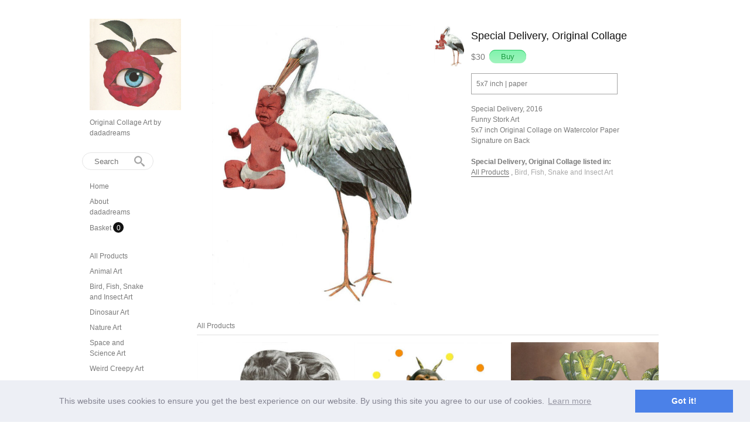

--- FILE ---
content_type: text/html; charset=utf-8
request_url: https://www.dadadreams.com/collections/all/products/one-of-a-kind-art-original-collage-artwork-funny-bird-stork-art-work
body_size: 13967
content:
<!DOCTYPE html PUBLIC "-//W3C//DTD XHTML 1.0 Transitional//EN"
  "http://www.w3.org/TR/xhtml1/DTD/xhtml1-transitional.dtd">
<html>
  <head>
    <title>Special Delivery, Original Collage - dadadreams</title>
    <meta http-equiv="Content-type" content="text/html; charset=utf-8" />
    <meta name="keywords" content="Special,Delivery,,Original,Collage,original collage, original art collage, funny stork art, funny art, funny collage art" />
    <meta name="description" content="Special Delivery, 2016Funny Stork Art5x7 inch Original Collage on Watercolor PaperSignature on Back" />
    <meta name="viewport" content="width = 1044" />
    <link href="//fonts.googleapis.com/css?family=PT+Sans+Narrow&v2" rel="stylesheet" type="text/css" media="all" />
    <script src="//ajax.googleapis.com/ajax/libs/jquery/1.7.1/jquery.min.js" type="text/javascript"></script>
    <script src="//ajax.microsoft.com/ajax/jquery.cycle/2.94/jquery.cycle.all.min.js" type="text/javascript"></script>
    <script src="//code.jquery.com/ui/1.10.0/jquery-ui.js" type="text/javascript"></script>
    <link rel="alternate" type="application/atom+xml" title="dadadreams Blog RSS Feed" href="/blog.atom">
<meta property="og:title" content="Special Delivery, Original Collage" />
<meta property="og:description" content="Special Delivery, 2016Funny Stork Art5x7 inch Original Collage on Watercolor PaperSignature on Back" />
<meta property="og:type" content="product" />
<meta property="og:url" content="http://www.dadadreams.com/collections/all/products/one-of-a-kind-art-original-collage-artwork-funny-bird-stork-art-work" />
<meta property="og:image" content="http://cdn.supadupa.me/shop/2120/images/3455543/special_delivery_original_collage_grande.jpg" />
<meta property="og:site_name" content="dadadreams" />
<meta property="product:price:amount" content="30.00" />
<meta property="product:price:currency" content="USD" />
<meta property="og:availability" content="instock" />
<meta property="og:see_also" content="http://www.dadadreams.com/collections/bird-art/products/jewel-art-gem-artwork-original-collage-art-gemstone-art-work" />
<meta property="og:see_also" content="http://www.dadadreams.com/collections/bird-art/products/original-collage-artwork-fish-art-work-funny-fish-face" />
<meta property="og:see_also" content="http://www.dadadreams.com/collections/bird-art/products/collage-art-original-artwork-surreal-postcard-weird-stuff-fish-art" />
<meta property="og:see_also" content="http://www.dadadreams.com/collections/bird-art/products/shark-art-original-collage-shark-artwork-bathroom-art-work" />
<meta property="og:see_also" content="http://www.dadadreams.com/collections/bird-art/products/great-white-original-collage" />
<meta property="og:see_also" content="http://www.dadadreams.com/collections/bird-art/products/woodpecker-original-collage" />
<link href="/assets/shop-828a6c452e99a2dbc4ce9843a9dcf8d05c030340afcdecf86c1aa352f0cdd41d.css" media="screen" rel="stylesheet" type="text/css" />
<script src="/assets/shop-7105150d3ee515d8fe621f204bf241df9fac18ef94bfdb0164d7231adce4854a.js" type="text/javascript"></script>
<style data-theme-fonts="theme.css"></style>
<style data-theme-template="theme.css">




/* in-logo-design-mode */
body.in-logo-design-mode {}
  body.in-banner-design-mode .no-banner:after {
    content: 'Banner width: 788px Max. banner height: Any';
  }
  body.in-logo-design-mode .no-logo:after {
    content: 'Logo width: 156px max. Logo height: Any';
  }
  #banner_container, .banner-slide-show { width: 788px; }
    .banner-slide img, .solo-banner img { max-width: 788px; }


/* core-structure */
  body {
    background: #FFFFFF;
    font-family: Helvetica, Arial,sans-serif;
    font-size: 12px;
    line-height: 1.5em;
    margin: 0 22px;
    text-align: center;
  }

  div.container {
    background: #FFFFFF;
    margin: 0 auto;
    padding-top: 24px;
    width: 1000px;
    padding: 12px 10px 32px;
    text-align: right;
    position: relative;
  }

    #header h1, #footer .shop-name {
      font-size: 44px;
      font-family: "PT Sans Narrow",Helvetica,Arial,sans-serif;
      line-height: 0.9em;
    }

  #header {
    min-height: 60px;
    position: relative;
    width: 169px;
    z-index: 1000;
  }
    #header h1 { }
      #header h1 a {
        color: #111111;
      }
      #header h1 img#logo {
        display: block;
        margin: 0 auto;
        text-align: center;
        max-width: 156px;
      }

    #header .shop-details {
      display: block;
      margin-left: 13px;
    }
    #header .nav {
      position: relative;
    }
      #header .nav li {
        margin: 0 4px;
      }

      #header .nav ul { margin-bottom: 8px; }
        #header .nav li.cart-link:hover #cart_bubble,
        #header .nav li.active #cart_bubble {
          background-color: #CCCCCC;
                     color: #111111;
        }
      #header .nav #cart_bubble {
        display: inline-block;
        background-color: #111111;
        -moz-border-radius: 11px;
        border-radius: 11px;
        -webkit-border-radius:11px;
        color: #FFF;
        height: 18px;
        left: 0px;
        line-height: 20px;
        min-width: 18px;
        top: -2px;
      }
        #header .nav #cart_bubble { #display: inline; } /* IE7 */

  #footer {
    margin: 40px 10px 50px 32px;
    padding: 20px 0;
    position: absolute;
    right: 18px;
    text-align: right;
    width: 768px;
  }
    #footer li a, #footer span a { color: #555555; }
    #footer .shop-details {margin-bottom: 24px;}
    #footer .shop-name {
      margin: 14px auto 0px;
    }
    #footer .shop-policies {}
      #footer .nav li, #footer .shop-policies span { padding: 4px 6px; }
    #footer div.nav ul {
      #text-align: center;  /* IE7 */
      #display: inline;     /* IE7 */
    }

  #sidebar {
    /*font-size: 12px;*/
    /*height: 100%;*/
    margin-top: 20px;
    min-height: 500px;
    text-align: left;
  }
    #sidebar .shop-blurb { margin-left: 10px; }

    #sidebar.make-static{
      position: fixed;
    }
    #sidebar a { text-decoration: none; border-bottom: 0 none; }
    #sidebar div.nav {
      padding-top: 20px;
      margin-right: 40px;
    }

    #sidebar div.subnav, #sidebar div.shop-blurb {
      padding-bottom: 12px;
      padding-top: 16px;
      width: 160px;
    }
        #sidebar div.nav li, #sidebar div.subnav li {
          -webkit-border-radius: 1.25em;
           -khtml-border-radius: 1.25em;
             -moz-border-radius: 1.25em;
              -ms-border-radius: 1.25em;
               -o-border-radius: 1.25em;
                  border-radius: 1.25em;
          float: none;
          line-height: 1.5em;
          margin: 0;
          padding: 3px 4px;
        }
          #sidebar div.nav li, #sidebar div.subnav li {
            margin-bottom: 2px;
            padding-left: 13px;
          }
            #sidebar div.nav li:hover,
            #sidebar div.nav li.active,
            #sidebar div.subnav li:hover,
            #sidebar div.subnav li.active {
              background-color: #F1F1F1;/*#F8F8F8*/
            }
          #sidebar div.nav li.first { margin-top: -4px; }

      #sidebar li.cart-link:hover #cart_bubble{ background-color: #555555;}

    #sidebar .border-bottom {
      border-color: #111111;
    }

    #sidebar .shop-blurb {}
      #sidebar .shop-blurb .blurb { margin: auto 2px; }

  div.section {
    display: inline-block;
    margin-top: 16px;
    margin-right: 16px;
    min-height: 498px;
    padding-top: 6px;
    right: 0;
    width: 788px;
  }
    div.section h1 {
      color: #111111;
      line-height: 1em;
    }
    div.section .page-title {
      border-bottom: 1px solid #ECECEC;
      padding: 6px 6px 6px 0px;
      margin-bottom: 12px;
    }

  .shop-name, .shop-tag-line { margin-bottom: 4px}
  .shop-policies { margin-bottom: 20px; }
  .shop-tag-line {
    font-size: 12px;
    line-height: 1.5em;
    margin-top: 12px;
  }
/* @end::core-structure */

body.cart {}
  body.cart .section input[type="text"] { margin: 0; }
    body.cart input[type="text"]:hover { border-color: #7A7A7A; }
  body.cart input[type="submit"] { font-family: inherit;}
  body.cart input[type="submit"].checkout-btn {
    font-size: 12px;
    font-weight: 400;
    padding: 8px 22px;
  }
  body.cart input[type="submit"].update-btn { font-size: 11px; }

  body.cart tr.flatten {
    height: auto;
  }

  body.cart .carted-items table tr > td {
    padding: 8px;
    vertical-align: middle;
  }
    body.cart .carted-items tbody td.item-subtotal {
      min-width: 44px;
      padding-right: 12px;
    }
    body.cart .carted-items tbody td.item-name {
      width: 432px;
    }
      body.cart .carted-items tbody td.item-name .product-name {
        font-weight: bold;
      }
      body.cart .carted-items tbody td.item-name .product-variantion,
      body.cart .carted-items tbody td.item-name .blurb {
        padding-top: 4px;
      }
    body.cart .carted-items tbody td.item-thumb {
      width: 164px;
    }

  table.proceed-to-checkout {
    border-bottom: 1px solid #CCCCCC;
    border-top:    1px solid #CCCCCC;
    background-color: #F8F8F8;
  }
  body.cart tfoot tr.subtotal td {
    font-size: 14px;
    padding: 20px 10px;
  }
    body.cart tfoot tr.subtotal td.price {
      padding-right: 20px;
    }
  body.cart tfoot tr > td {
    padding: 10px;
  }

.collection-details {
  border-bottom: 1px solid #ECECEC;
  margin-bottom: 12px;
  padding: 6px 0;
}
  body.collection .collection-details .blurb {
    width: 620px;
  }

body.contact div.section, body.cart div.section, body.page div.section {}
  body.contact div.section div.blurb {  padding: 18px 0 8px 0; }
  body.contact div.section form {
    width: 524px;
  }
    body.contact div.section form div { margin-bottom: 6px; margin-right: 40px; text-align: left; }
body.contact .section input[type=text], body.contact textarea { font-family: Helvetica,Arial,sans-serif; padding: 7px; text-align: left; width: 290px;}
body.contact label {
  font-size: inherit;
  font-weight: normal;
  margin-bottom: 6px;
}
  body.contact label[for=message] { vertical-align: top; }
body.contact textarea { height: 150px; margin-right: 0px; text-align: left;}
  body.contact input[type=submit] { font-family: inherit; }

body.home {}
  body.home div.section { }

body.page #page_content, #page_content {
  line-height: 1.5em;
  width: 620px;
}


body.product {}
  body.product #other_products_set, body.product #other_products_set_with_lightbox, body.product #product_details {display: block; width: 100%; clear:both;}
    body.product #other_products_set { margin-top: 30px;}
    body.product #other_products_set_with_lightbox { margin-top: 40px; }
      body.product #other_products_set h2, body.product #other_products_set_with_lightbox h2 {border-bottom: 1px solid #E0E0E0; margin-bottom: 12px; padding-bottom: 8px;}
        body.product #other_products_set h2 span,
        body.product #other_products_set_with_lightbox h2 span {
          font-size: 12px;
        }

    body.product #product_details .details {
      width: 320px;
    }
      body.product #product_details .details h1 {
        font-size: 18px;
        line-height: 1em;
        margin-top: 18px;
      }

    body.product #product_details #product_images {
      margin-right: 0px;
      padding: 8px 0px 0px;
      position: relative;
      text-align:center;
      width: 392px;
      vertical-align: middle;
    }
      body.product #product_details #product_images img.landscape { max-width: 392px; }
      body.product #product_details #product_images img.portrait,
      body.product #product_details #product_images img.square {
        max-height: 478px;
        max-width:  392px;
      }

  body.product .product-thumbs {
    margin-left:  9px;
    margin-right: 9px;
    padding-top: 6px;
    width: 58px;
  }
  body.product .product-thumbs .image-row {
    margin: 0 auto;
    padding-top: 1px;
    width: 58px;
  }
    body.product .product-thumbs .image-row .thumb-cell {
      display:inline;
      text-align: center;
      width: 58px;
    }
  body.product .thumb-cell div.inner-lining {
    height: auto;
    margin-bottom: 4px;
  }
    body.product .product-thumbs img {
      border: 1px solid transparent;
      cursor: pointer;
      display: inline;
      max-height: 72px;
      max-width: 56px;
    }
      body.product .product-thumbs img:hover {
        border-color: #AAAAAA;
      }

      #slideshow .slideshow {
        display: block;
        clear: both;
        margin: auto 0 20px;
        width: 100%!important;
      }
        #slideshow .slideshow .slide-image {
          width: 384px;
        }
          #slideshow .slideshow .slide-image img {
            margin: 0 auto;
            /*position: relative;*/
          }
          img.primary-image:hover,
          #slideshow .slideshow .slide-image img:hover {
            cursor: pointer;
          }

  #product_details div.price-block {
    line-height: 28px; vertical-align: middle;
  }
  #product_details #product_price {
    font-size: 14px;
    margin-right: 4px;
    vertical-align: middle;
  }
    #product_details #product_price {
      #display: block;
      #padding-bottom: 12px;
    }
  #product_details #buy_button { vertical-align: middle; }
    #buy_button { font-family: inherit; }

  #product_details div.product-variants { margin-top: 12px; }
  #product_details div.product-description { padding-top: 16px; }

  #product_details #product_variations { max-width: 252px; }

  #product_details .selectArea-alternative,
  #product_details #product_variations {
    background-color: #FFFFFF;
    border: 1px solid #A5A5A5;
    margin-top: 14px;
    font-size: 12px;
  }
    #product_details #product_variations {
      padding-left: 4px;
    }
    #product_details .selectArea-alternative {
      overflow: hidden;
      padding: 8px 0 8px 8px;
      position: relative;
      width: 240px !important;
    }


/* @generic */
  a, a:visited { color: #7A7A7A;  text-decoration: none; }
  a:hover, a.active:hover { color: #555555; text-decoration: none; }
    a:hover { text-decoration: none; }
  a.active, .nav a:hover, .shop-policies a:hover, .subnav a:hover, body.product h3 a:hover {
    color: #555555;
    text-decoration: none;
    border-bottom: 1px solid #555555;
  }

  input[type="button"], input[type="submit"] {
    color: #189b40;
    cursor: pointer;
    background-color: #7ff4ac;
    background: -moz-linear-gradient(top, #7ff4ac, #a2f3bf);
    background:     -webkit-gradient(linear, left top, left bottom, from(#7ff4ac), to(#a2f3bf));
    filter: progid:DXImageTransform.Microsoft.Gradient(StartColorStr=#7ff4ac, EndColorStr=#a2f3bf, GradientType=0);

    border: 0px;
    -webkit-border-radius: 15px;
     -khtml-border-radius: 15px;
       -moz-border-radius: 15px;
        -ms-border-radius: 15px;
         -o-border-radius: 15px;
            border-radius: 15px;

    -webkit-box-shadow: inset 0px 1px 0px #29c361;
       -moz-box-shadow: inset 0px 1px 0px #29c361;
            box-shadow: inset 0px 1px 0px #29c361;

    padding: 4px 20px;
    vertical-align: middle;
  }
    input[type="button"]:hover,
    input[type="submit"]:hover {
      /*background-color: #FFFFFF;
          border-color: #111111;
                 color: #111111;
      */
      -webkit-box-shadow: inset 0px -1px 0px #29c361;
         -moz-box-shadow: inset 0px -1px 0px #29c361;
              box-shadow: inset 0px -1px 0px #29c361;
      background-color: #a2f3bf;
      background: -moz-linear-gradient(top, #a2f3bf, #7ff4ac);
      background:     -webkit-gradient(linear, left top, left bottom, from(#a2f3bf), to(#7ff4ac));
      filter: progid:DXImageTransform.Microsoft.Gradient(StartColorStr=#a2f3bf, EndColorStr=#7ff4ac, GradientType=0);
    }
    input[type="button"].disabled,
    input[type="submit"].disabled {
      cursor:not-allowed; opacity:.50; -moz-opacity:.50; filter:alpha(opacity=50);
    }
      input[type="button"].disabled:hover,
      input[type="submit"].disabled:hover { background-color: #111111; }

  input[type="text"], textarea { border:1px solid #A5A5A5; font-family: inherit; font-size:1.05em; margin-bottom:8px; padding: 2px;}
    input[type="text"]:focus, textarea:focus { border-color: #7A7A7A; background-color: #FFFFDD; }


  h1, h2, h3 {/*text-transform: uppercase;*/}
    h1, h2 { line-height: 1.1em;}
    h1.page-header, .page-header { margin-top: 36px; }

  hr { background-color: #111111; border: 0 none; height: 1px; margin: 8px auto; }
    hr.short { width: 210px; }
    hr.two-col { width: 428px; }

  li { display: list-item;font-weight: normal;line-height: normal;list-style-type: none; }
    .nav li, .subnav li { }
    .subnav span, #footer .shop-policies span { text-transform: capitalize; }
      .nav li, .subnav li { float: left; }
      .subnav span, #footer .shop-policies { display: block;}
  ul { clear: both; display: inline-block; text-align: center;}

  .border-bottom { border-bottom: 1px solid #ECECEC; }

  .retail-price-on-sale { text-decoration: line-through; }
  .user-sale-price-color, .sale-price { color: #ff0000; }

  body, .secondary-font-color, a.secondary-font-color, .price-bubble { color: #7A7A7A; }
  .third-font-color, a.third-font-color { color: #AAAAAA; }
/* @end::generic */


/* product image display */
/* ---====-----*/
  .product-grid {}
    .product-grid .column {
      float: left;
      margin-right: 16px;
      width: 252px;
    }
      .product-grid .column-2 {
        margin-right: 0;
      }
/* ---====-----*/


  /* default == group-of-three */
    div.image-row .gridded-cell a.product-image { display: inline-block; font-size: 0; text-decoration: none;}
    div.image-row .gridded-cell a.product-image {
        #display:block;
        /*width: 242px;*/
      }

    .product-image img.landscape, .product-image img.square,
    .product-image img.portrait {
      max-width: 252px;
    }
    .product-image img.portrait  {
      /*max-height: 242px;*/
    }

    div.gridded-row {clear: both; display: inline-block; margin-bottom: 13px; width: 100%; height: inherit;}
      div.gridded-row .gridded-cell {
        float: left;
        margin-right: 24px;
        position:relative;
        vertical-align: bottom;
        width: 244px;
      }

    div.image-row .gridded-cell {
      border-bottom: 1px solid transparent;
      #height: auto;
    }
      div.image-row .gridded-cell:hover {}

    div.detail-row .gridded-cell {  }
      div.image-row .gridded-cell div {}

    div.gridded-cell .price-bubble, div.gridded-cell .product-name {
      font-size: 13px;
      vertical-align: middle;
    }
      div.gridded-cell .price-bubble {
        min-width: 20px;
      }

    div.gridded-cell .product-details.hover a .product-name, div.gridded-cell .product-details a:hover .product-name {
      color: #111111;
    }
  /* @end::default == group-of-three */

/* IE7 vertical-align fixxie*/
    div.image-row .gridded-cell .align-to-bottom {
      #position: absolute;
      #left: 0%;
      #right: 0%;
      #bottom: 0;
    }


  /* common */
    div.gridded-row .col3,
    div.group-of-two div.gridded-row .col2 {margin-right: 0px;}

    div.gridded-cell {
      overflow: hidden;
      position: relative;
      margin-bottom: 16px;
    }
      .product-overlay {}
      a.product-overlay {
        background-color: #111111;
        bottom: -140px;
        color: #FFFFFF;
        display: inline;
        font-size: 16px;
        min-height: 50px;
        left: 0px;
        opacity: 0.85;
          filter:alpha(opacity=85);
        padding: 20px 10px;
        position: absolute;
        text-align: center;
        width: 232px;
      }
        a.product-overlay .price-bubb {
          line-height: 1.5em;
        }

div.group {
  margin: 6px 0;
}
  div.group.first {
    padding-top: 6px;
  }

div.product-grid { margin-top: 4px;}
/* @end::product image display */


#supadupa_strapline {
  padding-right: 6px;
}
  #supadupa_strapline * {
    text-transform: none;
  }

/* Lightbox */
  .make-invisible {
    background: none repeat scroll 0 0 transparent !important;
    border: 0 none !important;
          box-shadow: 0 0 0 transparent !important;
     -moz-box-shadow: 0 0 0 transparent !important;
  -webkit-box-shadow: 0 0 0 transparent !important;
  position: static !important;
  }
  #lightbox-background-image {
  	left: 162px;
  	position: absolute;
  	top: 16px;
  	z-index: -5000;
  }

  #lightbox-loading {
    background-color: #FEFEFE;
    border: 2px solid #BEBEBE;
    color: #AAAAAA;
    font-size: 36px;
    height: 100px;
    left: 50%;
    line-height: 100px;
    margin-left: -200px;
    margin-top: -100px;
    position: absolute;
    text-align: center;
    text-transform: uppercase;
    top: 50%;
    width: 400px;
    z-index: 9999;
  }

  #lightbox-images {
    background-color: #F5F5F5;
    left: 28px;
    margin-left: 0;
    position: absolute;
    text-align: left;
    top: 72px;
  }
    #lightbox-images img {
      cursor: pointer;
      max-height: 78px;
      max-width:  50px;
      left: 0;
    }

  #lightbox-back {
    background-color: #FFFFFF;
    border: 1px solid #DEDEDE;
    color: #111111;
    cursor: pointer;
    height: 48px;
    left: 28px;
    line-height: 48px;
    position: absolute;
    text-align: center;
    text-transform: uppercase;
    top: 16px;
    width: 106px;
  }
    #lightbox-back:hover {
      background-color: #eee;
      color: #292929;
    }

  #lightbox-images .thumb-cell {
    background-color: #FFFFFF;
    border: 1px solid #F8F8F8;
    display: inline-block;
    height: 80px;
    width: 52px;
    *+float: left;
  }
    #lightbox-images .thumb-cell:hover {
      border: 1px solid #CCCCCC;
    }
    .thumb-cell div.inner-lining {
      height: 80px;
      line-height: 80px;
      text-align: center;
      display:inline\0/;  /*IE8*/
      *+display:inline;   /*IE7*/
    }
    #lightbox-images .image-row {
      background-color: #FFFFFF;
    }

form.search {
  margin-bottom: 5px;
}
</style>
<link rel="canonical" href="https://www.dadadreams.com/products/one-of-a-kind-art-original-collage-artwork-funny-bird-stork-art-work" />
<script type="text/javascript">var _gaq = _gaq || [];
_gaq.push(['_setAccount', 'UA-20119815-3']);
_gaq.push(['_setAllowLinker', true]);
_gaq.push(['_trackPageview']);


      (function() {
        var ga = document.createElement('script'); ga.type = 'text/javascript'; ga.async = true;
        ga.src = ('https:' == document.location.protocol ? 'https://' : 'http://') + 'stats.g.doubleclick.net/dc.js';
        var s = document.getElementsByTagName('script')[0]; s.parentNode.insertBefore(ga, s);
      })();
</script>

        <script>
          window.addEventListener("load", function() {
            window.cookieconsent.initialise({
              'palette': {"popup":{"background":"#edeff5","text":"#838391"},"button":{"background":"#4b81e8"}},
              "position": "bottom",
              "content": {
                "deny": "Decline",
                'message': "This website uses cookies to ensure you get the best experience on our website. By using this site you agree to our use of cookies.",
                "dismiss": "Got it!",
                "link": "Learn more",
                "href": "/privacy-policy"
              }
            })
          });
        </script>
      
    <script type="text/javascript" charset="utf-8">
      function init_image_hover() {
        $(".gridded-cell").hover(
          function(){
            $(this).find('.product-overlay').stop().animate({ bottom: '0' }, 150);
          }, function () {
            $(this).find('.product-overlay').stop().animate({ bottom: '-140' }, 150);
          }
        );
      }
      //adjust footer display position
      function adjust_my_footer_position() {
        var konstant = 64;
        var footer_h = $("#footer").height();
        var ref_h    = $('#sidebar').height();
        var my_h     = $(".section").height();

        if (ref_h > my_h) {
          $("#footer").css({'margin-top': (ref_h-my_h) });
        } else {
          $("#footer").css({'margin-top': konstant});
        }
      }

      $(document).ready(function(){

        $('input.search').productAutocomplete({ max_width: 70 });

        // static sidebar
        var static_bar = function() {
          konstant    = 32;
          var sidebar = $('#sidebar');
          var win_h   = $(window).height();
          var win_w   = $(window).width();
          var side_h  = $('#sidebar').height() + konstant;

          if (side_h <= win_h && win_w > 1024) {
            if ($.support.position_fixed) {
              $('#sidebar').addClass('make-static');
              $('.ui-autocomplete').css('position', 'fixed');
            }
          } else {
            $('input.search').autocomplete('close')
            $('.ui-autocomplete').css('position', 'relative');
            $('#sidebar').removeClass('make-static');
          }
        }
        static_bar();
        $(window).resize(static_bar).delay(1000);

        //adjust footer display position
        adjust_my_footer_position();

        $('.product-image').visibility('hidden');
        // prioritised && optimised sequential image loading
        $('.product-image').each(function(){
          var grp = $(this);
          $(this).data('loaded', 0);

          if ($(this).data('loaded') == 0) {
            $(this).find('img').imagesLoaded(function() {
              $(this).fadeOut(0).visibility('visible').fadeIn(500).data('loaded', 1);
            });
          }
        });
      });
    </script>
  </head>

  <body class="product" data-logo-width="156px" data-banner-width="788px">
    <div class="container">
      <div id="sidebar" class="float-left clear block">
        <div id="header" class="text-align-left clear">
          <div class="shop-details">
            <h1 class="shop-name "><a href="/">
            
              <img src="//cdn.supadupa.me/shop/2120/assets/44086/dadadreams_original_collage_art_large.jpg?1700172841" id="logo" alt="dadadreams">
            
            </a></h1>
            <h2 class="shop-tag-line secondary-font-color">Original Collage Art by dadadreams</h2>
          </div><!-- end::#header-->

          <div class="nav">
            <form action="/search" method="get" class="search">
          <input type="text" name="term" class="search" placeholder="Search" />
          <span class="ico-search">&nbsp;</span>
         </form>
            <div class="nav nav-container "><ul class="vertical   ">

  
  

  

    

    
      
      <li class="  item">

        

        
        <a href="/" class=" "
           title="Home">
          Home
         </a>

        
      </li>
    
    

  

    

    
      
      <li class="  item">

        

        
        <a href="http://www.dadadreams.com/pages/about" class=" "
           title="About dadadreams">
          About dadadreams
         </a>

        
      </li>
    
    

  

    

    
      
      <li class=" cart-link item">

        

        
        <a href="/cart" class=" "
           title="Basket">
          Basket
         </a>

        
          <div id="cart_bubble" class="text-align-center count-0">0</div>
        
      </li>
    
    

  
  </ul></div>

          </div>
        </div>

        
        <div class="subnav block">
          <div class="nav nav-container "><ul class="vertical   ">

  
  

  

    

    
      
      <li class="  item">

        

        
        <a href="/collections/all" class=" "
           title="All Products">
          All Products
         </a>

        
      </li>
    
    

  

    

    
      
      <li class="  item">

        

        
        <a href="/collections/animal-art" class=" "
           title="Animal Art">
          Animal Art
         </a>

        
      </li>
    
    

  

    

    
      
      <li class="  item">

        

        
        <a href="/collections/bird-art" class=" "
           title="Bird, Fish, Snake and Insect Art">
          Bird, Fish, Snake and Insect Art
         </a>

        
      </li>
    
    

  

    

    
      
      <li class="  item">

        

        
        <a href="/collections/dinosaur-art" class=" "
           title="Dinosaur Art">
          Dinosaur Art
         </a>

        
      </li>
    
    

  

    

    
      
      <li class="  item">

        

        
        <a href="/collections/floral-art" class=" "
           title="Nature Art">
          Nature Art
         </a>

        
      </li>
    
    

  

    

    
      
      <li class="  item">

        

        
        <a href="/collections/science-and-space-art" class=" "
           title="Space and Science Art">
          Space and Science Art
         </a>

        
      </li>
    
    

  

    

    
      
      <li class="  item">

        

        
        <a href="/collections/horror-art" class=" "
           title="Weird Creepy Art">
          Weird Creepy Art
         </a>

        
      </li>
    
    

  

    

    
      
      <li class="  item">

        

        
        <a href="/collections/food-art" class=" "
           title="Food and Drink Art">
          Food and Drink Art
         </a>

        
      </li>
    
    

  

    

    
      
      <li class="  item">

        

        
        <a href="/collections/retro-fashion-art" class=" "
           title="Retro Style Art">
          Retro Style Art
         </a>

        
      </li>
    
    

  

    

    
      
      <li class="  item">

        

        
        <a href="/collections/sale-items" class=" "
           title="Sale Items">
          Sale Items
         </a>

        
      </li>
    
    

  
  </ul></div>

        </div>
        

        
          <div class="shop-blurb secondary-font-color">
            <p class="blurb"> My shop features all ORIGINAL hand-cut paper collage art.<br />
<br />
<br />
<br />
<br />
<br />
<br />
<br />
<br />
 </p>
          </div>
        
      </div>

      <div id="lightbox-images" style="display:none">
  <div class="row1 image-row">
<div class="col1 thumb-cell">
    <div class="inner-lining align-to-middle">
      <img src="//cdn.supadupa.me/shop/2120/images/3455543/special_delivery_original_collage_medium.jpg?1699742996" class="thumb-image anchor-to-middle" alt="Product images  of " data-original-url="//cdn.supadupa.me/shop/2120/images/3455543/special_delivery_original_collage_massive.jpg?1699742996" data-height="814" data-width="580" data-orientation="portrait" />
    </div>
  </div>
</div>

  <div class="clear" style="height:0px;line-height:0px;overflow:hidden"></div>
</div>

<div id="lightbox-back" class="user-font" style="display:none">Back</div>
<div id="lightbox-loading" class="user-font" style="display:none">Loading...</div>
<img id="lightbox-background-image" style="display:none;" class="" src="//cdn.supadupa.me/shop/2120/images/3455543/special_delivery_original_collage_massive.jpg?1699742996" alt="" />

<div class="section">
  <div id="product_details" class="text-align-left">
    <div class="details float-right">
      <h1 class="secondary-font-color">Special Delivery, Original Collage</h1>

      <div class="product-variants">
        <form action="/cart/add" method="POST">
          
          <div class="clear price-block">
            <div id="product_price" class="inline-block">
              
                &#36;30
              
            </div>

            <input id="buy_button" type="submit" name="buy_button" value="Buy"  />
          </div>

          
            
              <div class="selectArea-alternative clear">
                
                  5x7 inch  | 
                
                  paper 
                
              </div>
            
            <input type="hidden" name="product_variation_id" value="2055201" id="product_variation_id" />

          
        </form>
      </div>

      <div class="product-description clear secondary-font-color">
        Special Delivery, 2016<br />
Funny Stork Art<br />
5x7 inch Original Collage on Watercolor Paper<br />
Signature on Back

        
          <br/><br/>
          <b>Special Delivery, Original Collage listed in:</b>
          <p class="product-collections-list">
            <a href="/collections/all" rel="tag" class="active secondary-font-color" title="Special Delivery, Original Collage listed in All Products">All Products</a>
            , <a href="/collections/bird-art" rel="tag" class=" third-font-color" title="Special Delivery, Original Collage also listed in Bird, Fish, Snake and Insect Art">Bird, Fish, Snake and Insect Art</a>
          </p>
        

        <div id="supadupa_social_sharing"><div id="social_sharing" class="addthis_toolbox addthis_default_style horizontal_layout"><a class="addthis_counter addthis_pill_style"></a><a class="addthis_button_tweet" tw:count="none" tw:via="SupaDupaMeToo"></a><a class="addthis_button_google_plusone" g:plusone:annotation="none" g:plusone:size="medium"></a><a class="addthis_button_facebook_like" fb:like:layout="button_count"></a><a class="addthis_button_pinterest_pinit" pi:pinit:media="" pi:pinit:layout="horizontal"></a></div></div><script type="text/javascript">
          var addthis_disable_flash = true;
          var addthis_config = {"ui_use_image_picker":true};
          var addthis_share = { templates: { twitter: '{{title}}: {{url}} via: @SupaDupaMeToo' } };
          (function() {
            var at = document.createElement('script'); at.type = 'text/javascript';
            at.src = ('https:' == document.location.protocol ? 'https://' : 'http://') + 's7.addthis.com/js/300/addthis_widget.js#pubid=ra-4da40d730e04a026';
            var s = document.getElementsByTagName('script')[0]; s.parentNode.insertBefore(at, s);
          })();
        </script>
      </div>
    </div>

    
      <div class="product-thumbs float-right">
        <div class="row1 image-row">
<div class="col1 thumb-cell">
          <div class="inner-lining align-to-middle">
            <img src="//cdn.supadupa.me/shop/2120/images/3455543/special_delivery_original_collage_compact.jpg?1699742996" class="thumb-image anchor-to-middle" alt="product images  of " data-original-url="//cdn.supadupa.me/shop/2120/images/3455543/special_delivery_original_collage_massive.jpg?1699742996" data-height="814" data-width="580" data-orientation="portrait" />
          </div>
        </div>
</div>
      </div>
    

    <div id="product_images" class="float-right">
      
        <div class="primary-image"><img src="//cdn.supadupa.me/shop/2120/images/3455543/special_delivery_original_collage_grande.jpg?1699742996" class="portrait primary-image" alt="Special Delivery, Original Collage - product images" data-height="814" data-width="580" data-orientation="portrait" data-original-url="//cdn.supadupa.me/shop/2120/images/3455543/special_delivery_original_collage_massive.jpg?1699742996" /></div>
      
    </div>
  </div>

  <div class="clear"></div>


  <div id="other_products_set" class="product-grid">
    <div class="clear text-align-left"><h2><a href="/collections/all" rel="tag" class="page-header">All Products</a></h2></div>

    
      
    <div class="column column-0">
      
        
        
          


<div class="gridded-cell">
  <a href="/collections/all/products/original-collage-artwork-horror-art-weird-demon-child-devil-art-work" class="product-image block text-align-center">
    <img src="//cdn.supadupa.me/shop/2120/images/3454575/devil_baby_original_collage_large.jpg?1699232724" class="portrait" alt="Devil,Baby,,Original,Collage,original collage, original art collage, devil baby, horror art, horror collage, devil art, collage art" title="Devil Baby, Original Collage" />
  </a>

  <a href="/collections/all/products/original-collage-artwork-horror-art-weird-demon-child-devil-art-work" class="product-overlay">
    <div class="price-bubb">
      
        &#36;30
      
    </div>
    <div class="product-name">
      Devil Baby, Original Collage
    </div>
  </a>
</div>

        
      
        
        
      
        
        
      
        
        
          


<div class="gridded-cell">
  <a href="/collections/all/products/original-collage-surreal-art-work-weird-artwork-snake" class="product-image block text-align-center">
    <img src="//cdn.supadupa.me/shop/2120/images/3455173/green_snake_fashion_original_collage_large.jpg?1699568782" class="portrait" alt="Green,Snake,Fashion,,Original,Collage,original collage, original collage art, retro fashion, retro art, green snake, snake fashion, retro collage art" title="Green Snake Fashion, Original Collage" />
  </a>

  <a href="/collections/all/products/original-collage-surreal-art-work-weird-artwork-snake" class="product-overlay">
    <div class="price-bubb">
      
        &#36;30
      
    </div>
    <div class="product-name">
      Green Snake Fashion, Original Collage
    </div>
  </a>
</div>

        
      
        
        
      
        
        
      
        
        
          


<div class="gridded-cell">
  <a href="/collections/all/products/original-collage-art-funny-animal-artwork-dadadreams" class="product-image block text-align-center">
    <img src="//cdn.supadupa.me/shop/2120/images/3455754/pinup_original_collage_large.jpg?1699835436" class="portrait" alt="Pinup,,Original,Collage,original collage, collage art, original art collage, pinup art, funny aminal art" title="Pinup, Original Collage" />
  </a>

  <a href="/collections/all/products/original-collage-art-funny-animal-artwork-dadadreams" class="product-overlay">
    <div class="price-bubb">
      
        &#36;15
      
    </div>
    <div class="product-name">
      Pinup, Original Collage
    </div>
  </a>
</div>

        
      
        
        
      
        
        
      
        
        
          


<div class="gridded-cell">
  <a href="/collections/all/products/original-collage-art-one-of-a-kind-artwork-ooak-bird-art-penguin" class="product-image block text-align-center">
    <img src="//cdn.supadupa.me/shop/2120/images/3454908/penguin_house_original_collage_large.jpg?1699478971" class="portrait" alt="Penguin,House,,Original,Collage,original collage, original art collage, original penguin art, penguin art, surreal animal art, collage art" title="Penguin House, Original Collage" />
  </a>

  <a href="/collections/all/products/original-collage-art-one-of-a-kind-artwork-ooak-bird-art-penguin" class="product-overlay">
    <div class="price-bubb">
      
        &#36;20
      
    </div>
    <div class="product-name">
      Penguin House, Original Collage
    </div>
  </a>
</div>

        
      
        
        
      
        
        
      
        
        
          


<div class="gridded-cell">
  <a href="/collections/all/products/one-of-a-kind-art-work-original-collage-art-snapping-turtle-artwork" class="product-image block text-align-center">
    <img src="//cdn.supadupa.me/shop/2120/images/3454690/snapping_turtle_original_collage_large.jpg?1699397828" class="landscape" alt="Snapping,Turtle,,Original,Collage,original collage, original art collage, snapping turtle art, funny animal art, vintage postcard, funny postcard, funny art, funny collage art" title="Snapping Turtle, Original Collage" />
  </a>

  <a href="/collections/all/products/one-of-a-kind-art-work-original-collage-art-snapping-turtle-artwork" class="product-overlay">
    <div class="price-bubb">
      
        &#36;15
      
    </div>
    <div class="product-name">
      Snapping Turtle, Original Collage
    </div>
  </a>
</div>

        
      
        
        
      
        
        
      
        
        
          


<div class="gridded-cell">
  <a href="/collections/all/products/one-of-a-kind-art-collage-original-strange-snail-artwork-weird-stuff" class="product-image block text-align-center">
    <img src="//cdn.supadupa.me/shop/2120/images/3455190/the_snail_vendor_original_collage_large.jpg?1699572022" class="landscape" alt="The,Snail,Vendor,,Original,Collage,original collage, original art collage, the snail vendor, funny snail art, funny food art, funny art, funny collage art" title="The Snail Vendor, Original Collage" />
  </a>

  <a href="/collections/all/products/one-of-a-kind-art-collage-original-strange-snail-artwork-weird-stuff" class="product-overlay">
    <div class="price-bubb">
      
        &#36;20
      
    </div>
    <div class="product-name">
      The Snail Vendor, Original Collage
    </div>
  </a>
</div>

        
      
        
        
      
        
        
      
        
        
          


<div class="gridded-cell">
  <a href="/collections/all/products/original-collage-art-surreal-artwork-weird-stuff-curiosities-and-oddities-art-work" class="product-image block text-align-center">
    <img src="//cdn.supadupa.me/shop/2120/images/3455547/the_eye_has_it_original_collage_large.jpg?1699743468" class="portrait" alt="The,Eye,Has,It,,Original,Collage,original collage, original art collage, strange surreal art, strange art, strange collage, surreal collage art, eye art" title="The Eye Has It, Original Collage" />
  </a>

  <a href="/collections/all/products/original-collage-art-surreal-artwork-weird-stuff-curiosities-and-oddities-art-work" class="product-overlay">
    <div class="price-bubb">
      
        &#36;30
      
    </div>
    <div class="product-name">
      The Eye Has It, Original Collage
    </div>
  </a>
</div>

        
      
        
        
      
        
        
      
        
        
          


<div class="gridded-cell">
  <a href="/collections/all/products/original-art-collage-strange-art-work-us-president-abraham-lincoln-weird-clown-artwork" class="product-image block text-align-center">
    <img src="//cdn.supadupa.me/shop/2120/images/3455659/abe_original_collage_large.jpg?1699820713" class="portrait" alt="Abe,,Original,Collage,original collage, collage art, original art collage, weird clown art, weird art" title="Abe, Original Collage" />
  </a>

  <a href="/collections/all/products/original-art-collage-strange-art-work-us-president-abraham-lincoln-weird-clown-artwork" class="product-overlay">
    <div class="price-bubb">
      
        &#36;20
      
    </div>
    <div class="product-name">
      Abe, Original Collage
    </div>
  </a>
</div>

        
      
        
        
      
        
        
      
        
        
          


<div class="gridded-cell">
  <a href="/collections/all/products/handmade-one-of-a-kind-original-collage-art-ape-train-artwork-orangutan-art" class="product-image block text-align-center">
    <img src="//cdn.supadupa.me/shop/2120/images/3455720/trained_monkey_original_collage_large.jpg?1699830646" class="portrait" alt="Trained,Monkey,,Original,Collage,original collage, original art collage, collage art, orangutan art" title="Trained Monkey, Original Collage" />
  </a>

  <a href="/collections/all/products/handmade-one-of-a-kind-original-collage-art-ape-train-artwork-orangutan-art" class="product-overlay">
    <div class="price-bubb">
      
        &#36;35
      
    </div>
    <div class="product-name">
      Trained Monkey, Original Collage
    </div>
  </a>
</div>

        
      
        
        
      
        
        
      
        
        
          


<div class="gridded-cell">
  <a href="/collections/all/products/one-of-a-kind-art-original-collage-animal-artwork-funny-squirrel-art-work" class="product-image block text-align-center">
    <img src="//cdn.supadupa.me/shop/2120/images/3455544/angry_squirrel_original_collage_large.jpg?1699743137" class="landscape" alt="Angry,Squirrel,,Original,Collage,original collage, original art collage, angry squirrel, squirrel art, funny animal art, collage art original" title="Angry Squirrel, Original Collage" />
  </a>

  <a href="/collections/all/products/one-of-a-kind-art-original-collage-animal-artwork-funny-squirrel-art-work" class="product-overlay">
    <div class="price-bubb">
      
        &#36;25
      
    </div>
    <div class="product-name">
      Angry Squirrel, Original Collage
    </div>
  </a>
</div>

        
      
        
        
      
        
        
      
        
        
          


<div class="gridded-cell">
  <a href="/collections/all/products/original-collage-artwork-surrealism-art-surreal-art-work" class="product-image block text-align-center">
    <img src="//cdn.supadupa.me/shop/2120/images/3455675/rocky_mountain_cry_original_collage_large.jpg?1699824298" class="portrait" alt="Rocky,Mountain,Cry,,Original,Collage,original collage, collage art, original art collage, surreal black and white art, surreal collage art, surreal art" title="Rocky Mountain Cry, Original Collage" />
  </a>

  <a href="/collections/all/products/original-collage-artwork-surrealism-art-surreal-art-work" class="product-overlay">
    <div class="price-bubb">
      
        &#36;50
      
    </div>
    <div class="product-name">
      Rocky Mountain Cry, Original Collage
    </div>
  </a>
</div>

        
      
        
        
      
        
        
      
        
        
          


<div class="gridded-cell">
  <a href="/collections/all/products/one-of-a-kind-art-original-collage-strange-artwork-lowbrow-horror-art-work" class="product-image block text-align-center">
    <img src="//cdn.supadupa.me/shop/2120/images/3455658/long_tongue_original_collage_large.jpg?1699820593" class="portrait" alt="Long,Tongue,,Original,Collage,original collage, collage art, original art collage, strange surreal art, strange art, surreal collage, strange collage" title="Long Tongue, Original Collage" />
  </a>

  <a href="/collections/all/products/one-of-a-kind-art-original-collage-strange-artwork-lowbrow-horror-art-work" class="product-overlay">
    <div class="price-bubb">
      
        &#36;50
      
    </div>
    <div class="product-name">
      Long Tongue, Original Collage
    </div>
  </a>
</div>

        
      
        
        
      
        
        
      
    </div>

    <div class="column column-1">
      
        
        
      
        
        
          


<div class="gridded-cell">
  <a href="/collections/all/products/original-art-collage-monkey-artwork-chimp-chimpanzee-art-work" class="product-image block text-align-center">
    <img src="//cdn.supadupa.me/shop/2120/images/3455308/orange_you_glad_i_didnt_say_banana_original_collage_large.jpg?1699662115" class="portrait" alt="Orange,You,Glad,I,Didn't,Say,Banana,,Original,Collage,original collage, original collage art, orange you glad i didn't say banana, strange chimp art, original chimp art, strange art, collage art" title="Orange You Glad I Didn&#39;t Say Banana, Original Collage" />
  </a>

  <a href="/collections/all/products/original-art-collage-monkey-artwork-chimp-chimpanzee-art-work" class="product-overlay">
    <div class="price-bubb">
      
        &#36;30
      
    </div>
    <div class="product-name">
      Orange You Glad I Didn't Say Banana, Original Collage
    </div>
  </a>
</div>

        
      
        
        
      
        
        
      
        
        
          


<div class="gridded-cell">
  <a href="/collections/all/products/original-collage-art-retro-kitchen-artwork-surreal-art-postcard" class="product-image block text-align-center">
    <img src="//cdn.supadupa.me/shop/2120/images/3455744/sauce_original_collage_large.jpg?1699833856" class="landscape" alt="Original,Collage,Art,,Retro,Kitchen,Artwork,,Surreal,Art,Postcard,original collage, original art collage, collage art, surreal food art, surreal art" title="Original Collage Art, Retro Kitchen Artwork, Surreal Art Postcard" />
  </a>

  <a href="/collections/all/products/original-collage-art-retro-kitchen-artwork-surreal-art-postcard" class="product-overlay">
    <div class="price-bubb">
      
        &#36;15
      
    </div>
    <div class="product-name">
      Original Collage Art, Retro Kitchen Artwork, Surreal Art Postcard
    </div>
  </a>
</div>

        
      
        
        
      
        
        
      
        
        
          


<div class="gridded-cell">
  <a href="/collections/all/products/one-of-a-kind-art-surreal-collage-art-ooak-original-artwork" class="product-image block text-align-center">
    <img src="//cdn.supadupa.me/shop/2120/images/3455569/the_ghost_in_the_machine_original_collage_large.jpg?1699747483" class="portrait" alt="The,Ghost,in,the,Machine,,Original,Collage,original collage, original art collage, the ghost in the machine, spooky art, ghost art, collage art original" title="The Ghost in the Machine, Original Collage" />
  </a>

  <a href="/collections/all/products/one-of-a-kind-art-surreal-collage-art-ooak-original-artwork" class="product-overlay">
    <div class="price-bubb">
      
        &#36;40
      
    </div>
    <div class="product-name">
      The Ghost in the Machine, Original Collage
    </div>
  </a>
</div>

        
      
        
        
      
        
        
      
        
        
          


<div class="gridded-cell">
  <a href="/collections/all/products/original-collage-artwork-penguin-art-bird-art-work" class="product-image block text-align-center">
    <img src="//cdn.supadupa.me/shop/2120/images/3455655/climate_change_original_collage_large.jpg?1699820291" class="portrait" alt="Climate,Change,,Original,Collage,original collage, original art collage, climate change art, penguin art, collage art" title="Climate Change, Original Collage" />
  </a>

  <a href="/collections/all/products/original-collage-artwork-penguin-art-bird-art-work" class="product-overlay">
    <div class="price-bubb">
      
        &#36;20
      
    </div>
    <div class="product-name">
      Climate Change, Original Collage
    </div>
  </a>
</div>

        
      
        
        
      
        
        
      
        
        
          


<div class="gridded-cell">
  <a href="/collections/all/products/original-collage-artwork-cat-art-work-one-of-a-kind-animal-art" class="product-image block text-align-center">
    <img src="//cdn.supadupa.me/shop/2120/images/3454592/feline_groovy_original_collage_large.jpg?1699234629" class="portrait" alt="Feline,Groovy,,Original,Collage,original collage, original art collage, feline groovy, retro fashion art, original cat art, groovy cat art, cat fashion art, collage art" title="Feline Groovy, Original Collage" />
  </a>

  <a href="/collections/all/products/original-collage-artwork-cat-art-work-one-of-a-kind-animal-art" class="product-overlay">
    <div class="price-bubb">
      
        &#36;20
      
    </div>
    <div class="product-name">
      Feline Groovy, Original Collage
    </div>
  </a>
</div>

        
      
        
        
      
        
        
      
        
        
          


<div class="gridded-cell">
  <a href="/collections/all/products/original-art-collage-artwork-weird-bug-art-work" class="product-image block text-align-center">
    <img src="//cdn.supadupa.me/shop/2120/images/3455568/buggy_original_collage_large.jpg?1699747283" class="landscape" alt="Buggy,,Original,Collage,original collage, original art collage, bug art, collage art" title="Buggy, Original Collage" />
  </a>

  <a href="/collections/all/products/original-art-collage-artwork-weird-bug-art-work" class="product-overlay">
    <div class="price-bubb">
      
        &#36;30
      
    </div>
    <div class="product-name">
      Buggy, Original Collage
    </div>
  </a>
</div>

        
      
        
        
      
        
        
      
        
        
          


<div class="gridded-cell">
  <a href="/collections/all/products/original-art-ooak-collage-artwork-camellia-flower-floral" class="product-image block text-align-center">
    <img src="//cdn.supadupa.me/shop/2120/images/3455683/scary_camellia_original_collage_large.jpg?1699824685" class="portrait" alt="Scary,Camellia,,2021,original collage, original art collage, collage art, scary camellia art, strange flower art, strange art" title="Scary Camellia, 2021" />
  </a>

  <a href="/collections/all/products/original-art-ooak-collage-artwork-camellia-flower-floral" class="product-overlay">
    <div class="price-bubb">
      
        &#36;45
      
    </div>
    <div class="product-name">
      Scary Camellia, 2021
    </div>
  </a>
</div>

        
      
        
        
      
        
        
      
        
        
          


<div class="gridded-cell">
  <a href="/collections/all/products/ooak-collage-art-original-clown-cat-funny-kitty-artwork" class="product-image block text-align-center">
    <img src="//cdn.supadupa.me/shop/2120/images/3454661/cat_clown_original_collage_large.jpg?1699369584" class="portrait" alt="Cat,Clown,,Original,Collage,original collage, original art collage, cat clown, clown cat, original cat art, clown art, postage stamp art, collage art" title="Cat Clown, Original Collage" />
  </a>

  <a href="/collections/all/products/ooak-collage-art-original-clown-cat-funny-kitty-artwork" class="product-overlay">
    <div class="price-bubb">
      
        &#36;15
      
    </div>
    <div class="product-name">
      Cat Clown, Original Collage
    </div>
  </a>
</div>

        
      
        
        
      
        
        
      
        
        
          


<div class="gridded-cell">
  <a href="/collections/all/products/original-collage-outsider-art-ooak-artwork-weird-art-work" class="product-image block text-align-center">
    <img src="//cdn.supadupa.me/shop/2120/images/3455535/modern_fashion_original_collage_large.jpg?1699741698" class="portrait" alt="Modern,Fashion,,Original,Collage,original collage, original art collage, modern fashion, fashion art, strange surreal art, strange art, collage art original" title="Modern Fashion, Original Collage" />
  </a>

  <a href="/collections/all/products/original-collage-outsider-art-ooak-artwork-weird-art-work" class="product-overlay">
    <div class="price-bubb">
      
        &#36;30
      
    </div>
    <div class="product-name">
      Modern Fashion, Original Collage
    </div>
  </a>
</div>

        
      
        
        
      
        
        
      
        
        
          


<div class="gridded-cell">
  <a href="/collections/all/products/rations-original-collage" class="product-image block text-align-center">
    <img src="//cdn.supadupa.me/shop/2120/images/3455311/rations_original_collage_large.jpg?1699662567" class="portrait" alt="Rations,,Original,Collage,original collage, original art collage, collage art original, strange kitchen art, strange art" title="Rations, Original Collage" />
  </a>

  <a href="/collections/all/products/rations-original-collage" class="product-overlay">
    <div class="price-bubb">
      
        &#36;30
      
    </div>
    <div class="product-name">
      Rations, Original Collage
    </div>
  </a>
</div>

        
      
        
        
      
        
        
      
        
        
          


<div class="gridded-cell">
  <a href="/collections/all/products/one-of-a-kind-art-collage-original-artwork-ooak-art-retro-handmade-art" class="product-image block text-align-center">
    <img src="//cdn.supadupa.me/shop/2120/images/3455676/lay_of_the_land_original_collage_large.jpg?1699824429" class="landscape" alt="Lay,of,the,Land,,Original,Collage,original collage, collage art, original art collage, surreal black and white art, surreal collage art, surreal art" title="Lay of the Land, Original Collage" />
  </a>

  <a href="/collections/all/products/one-of-a-kind-art-collage-original-artwork-ooak-art-retro-handmade-art" class="product-overlay">
    <div class="price-bubb">
      
        &#36;50
      
    </div>
    <div class="product-name">
      Lay of the Land, Original Collage
    </div>
  </a>
</div>

        
      
        
        
      
        
        
      
        
        
          


<div class="gridded-cell">
  <a href="/collections/all/products/original-collage-art-strange-surreal-artwork-weird-thing-nature-oddity" class="product-image block text-align-center">
    <img src="//cdn.supadupa.me/shop/2120/images/3455698/princess_nagaski_original_collage_large.jpg?1699829834" class="portrait" alt="Princess,Nagaski,,Original,Collage,original collage, collage art, original art collage, surreal floral art, surreal art, surreal collage art" title="Princess Nagaski, Original Collage" />
  </a>

  <a href="/collections/all/products/original-collage-art-strange-surreal-artwork-weird-thing-nature-oddity" class="product-overlay">
    <div class="price-bubb">
      
        &#36;40
      
    </div>
    <div class="product-name">
      Princess Nagaski, Original Collage
    </div>
  </a>
</div>

        
      
        
        
      
    </div>

    <div class="column column-2">
      
        
        
      
        
        
      
        
        
          


<div class="gridded-cell">
  <a href="/collections/all/products/original-collage-art-surreal-snake-artwork-weird-art-work" class="product-image block text-align-center">
    <img src="//cdn.supadupa.me/shop/2120/images/3455172/family_portrait_original_collage_large.jpg?1699568721" class="portrait" alt="Family,Portrait,,Original,Collage,original collage, original art collage, surreal snake art, original snake art, surreal art collage, surreal collage art, original surreal art" title="Family Portrait, Original Collage" />
  </a>

  <a href="/collections/all/products/original-collage-art-surreal-snake-artwork-weird-art-work" class="product-overlay">
    <div class="price-bubb">
      
        &#36;40
      
    </div>
    <div class="product-name">
      Family Portrait, Original Collage
    </div>
  </a>
</div>

        
      
        
        
      
        
        
      
        
        
          


<div class="gridded-cell">
  <a href="/collections/all/products/original-collage-art-surreal-beach-octopus-artwork" class="product-image block text-align-center">
    <img src="//cdn.supadupa.me/shop/2120/images/3455539/summer_love_original_collage_large.jpg?1699742383" class="portrait" alt="Summer,Love,,Original,Collage,original collage, original collage art, summer love, cephalopod art, collage art" title="Summer Love, Original Collage" />
  </a>

  <a href="/collections/all/products/original-collage-art-surreal-beach-octopus-artwork" class="product-overlay">
    <div class="price-bubb">
      
        &#36;30
      
    </div>
    <div class="product-name">
      Summer Love, Original Collage
    </div>
  </a>
</div>

        
      
        
        
      
        
        
      
        
        
          


<div class="gridded-cell">
  <a href="/collections/all/products/original-collage-art-surreal-artwork-ooak-one-of-a-kind-art-work" class="product-image block text-align-center">
    <img src="//cdn.supadupa.me/shop/2120/images/3455164/the_initiation_original_collage_large.jpg?1699567264" class="portrait" alt="The,Initiation,,Original,Collage,original collage, original art collage, strange vintage photo, collage on antique photograph, collage art" title="The Initiation, Original Collage" />
  </a>

  <a href="/collections/all/products/original-collage-art-surreal-artwork-ooak-one-of-a-kind-art-work" class="product-overlay">
    <div class="price-bubb">
      
        &#36;50
      
    </div>
    <div class="product-name">
      The Initiation, Original Collage
    </div>
  </a>
</div>

        
      
        
        
      
        
        
      
        
        
          


<div class="gridded-cell">
  <a href="/collections/all/products/original-collage-art-hippo-artwork-hippopotamus-art-funny-animal" class="product-image block text-align-center">
    <img src="//cdn.supadupa.me/shop/2120/images/3454573/what_big_teeth_you_have_original_collage_large.jpg?1699232323" class="portrait" alt="What,Big,Teeth,You,Have,,Original,Collage,original collage, original art collage, hippopotamus art, hippopotamus collage art, hippopotamus teeth" title="What Big Teeth You Have, Original Collage" />
  </a>

  <a href="/collections/all/products/original-collage-art-hippo-artwork-hippopotamus-art-funny-animal" class="product-overlay">
    <div class="price-bubb">
      
        &#36;25
      
    </div>
    <div class="product-name">
      What Big Teeth You Have, Original Collage
    </div>
  </a>
</div>

        
      
        
        
      
        
        
      
        
        
          


<div class="gridded-cell">
  <a href="/collections/all/products/if-it-fits-i-sits-original-collage" class="product-image block text-align-center">
    <img src="//cdn.supadupa.me/shop/2120/images/3455774/if_it_fits_i_sits_original_collage_large.jpg?1699836638" class="portrait" alt="If,It,Fits,I,Sits,,Original,Collage,original collage, original art collage, funny cat art, original cat art, if it fits i sits cat, funny art, collage art" title="If It Fits I Sits, Original Collage" />
  </a>

  <a href="/collections/all/products/if-it-fits-i-sits-original-collage" class="product-overlay">
    <div class="price-bubb">
      
        &#36;15
      
    </div>
    <div class="product-name">
      If It Fits I Sits, Original Collage
    </div>
  </a>
</div>

        
      
        
        
      
        
        
      
        
        
          


<div class="gridded-cell">
  <a href="/collections/all/products/original-collage-artwork-fish-art-work-funny-fish-face" class="product-image block text-align-center">
    <img src="//cdn.supadupa.me/shop/2120/images/3455292/fish_fashion_original_collage_large.jpg?1699654036" class="portrait" alt="Fish,Fashion,,Original,Collage,original collage, original art collage, fish fashion, fish collage art, original fish art, strange art, strange fish art, strange collage" title="Fish Fashion, Original Collage" />
  </a>

  <a href="/collections/all/products/original-collage-artwork-fish-art-work-funny-fish-face" class="product-overlay">
    <div class="price-bubb">
      
        &#36;30
      
    </div>
    <div class="product-name">
      Fish Fashion, Original Collage
    </div>
  </a>
</div>

        
      
        
        
      
        
        
      
        
        
          


<div class="gridded-cell">
  <a href="/collections/all/products/akebono-original-collage" class="product-image block text-align-center">
    <img src="//cdn.supadupa.me/shop/2120/images/3454911/akebono_original_collage_large.jpg?1699481510" class="portrait" alt="Akebono,,Original,Collage,original collage, original art collage, surreal floral art, surreal collage, original surreal art, surreal art original, collage art" title="Akebono, Original Collage" />
  </a>

  <a href="/collections/all/products/akebono-original-collage" class="product-overlay">
    <div class="price-bubb">
      
        &#36;40
      
    </div>
    <div class="product-name">
      Akebono, Original Collage
    </div>
  </a>
</div>

        
      
        
        
      
        
        
      
        
        
          


<div class="gridded-cell">
  <a href="/collections/all/products/original-collage-art-evolution-monkey-nerd-chimpanzee-science-geek-chimp-artwork" class="product-image block text-align-center">
    <img src="//cdn.supadupa.me/shop/2120/images/3454900/champion_of_evolution_original_collage_large.jpg?1699476821" class="portrait" alt="Champion,of,Evolution,,Original,Collage,original collage, original art collage, geeky art, chimpanzee art, collage art" title="Champion of Evolution, Original Collage" />
  </a>

  <a href="/collections/all/products/original-collage-art-evolution-monkey-nerd-chimpanzee-science-geek-chimp-artwork" class="product-overlay">
    <div class="price-bubb">
      
        &#36;20
      
    </div>
    <div class="product-name">
      Champion of Evolution, Original Collage
    </div>
  </a>
</div>

        
      
        
        
      
        
        
      
        
        
          


<div class="gridded-cell">
  <a href="/collections/all/products/original-collage-art-work-platypus-artwork-animal-art" class="product-image block text-align-center">
    <img src="//cdn.supadupa.me/shop/2120/images/3454700/playpus_original_collage_large.jpg?1699399535" class="landscape" alt="Platypus,,Original,Collage,original collage, original art collage, platypus art, strange animal art, strange art, strange collage art" title="Platypus, Original Collage" />
  </a>

  <a href="/collections/all/products/original-collage-art-work-platypus-artwork-animal-art" class="product-overlay">
    <div class="price-bubb">
      
        &#36;20
      
    </div>
    <div class="product-name">
      Platypus, Original Collage
    </div>
  </a>
</div>

        
      
        
        
      
        
        
      
        
        
          


<div class="gridded-cell">
  <a href="/collections/all/products/surreal-collage-art-original-funny-food-art-work-kitchen-artwork" class="product-image block text-align-center">
    <img src="//cdn.supadupa.me/shop/2120/images/3455305/in_a_stew_original_collage_large.jpg?1699657736" class="portrait" alt="In,a,Stew,,Original,Collage,original collage, original art collage, collage art original, in a stew, surreal art, surreal kitchen art, original kitchen art" title="In a Stew, Original Collage" />
  </a>

  <a href="/collections/all/products/surreal-collage-art-original-funny-food-art-work-kitchen-artwork" class="product-overlay">
    <div class="price-bubb">
      
        &#36;50
      
    </div>
    <div class="product-name">
      In a Stew, Original Collage
    </div>
  </a>
</div>

        
      
        
        
      
        
        
      
        
        
          


<div class="gridded-cell">
  <a href="/collections/all/products/noctiluca-original-collage" class="product-image block text-align-center">
    <img src="//cdn.supadupa.me/shop/2120/images/3455737/noctiluca_original_collage_large.jpg?1699833521" class="portrait" alt="Noctiluca,,Original,Collage,original collage, collage art, original art collage, noctiluca art, weird art, weird collage" title="Noctiluca, Original Collage" />
  </a>

  <a href="/collections/all/products/noctiluca-original-collage" class="product-overlay">
    <div class="price-bubb">
      
        &#36;20
      
    </div>
    <div class="product-name">
      Noctiluca, Original Collage
    </div>
  </a>
</div>

        
      
        
        
      
        
        
      
        
        
          


<div class="gridded-cell">
  <a href="/collections/all/products/woodpecker-original-collage" class="product-image block text-align-center">
    <img src="//cdn.supadupa.me/shop/2120/images/3455657/woodpecker_original_collage_large.jpg?1699820482" class="landscape" alt="Woodpecker,,Original,Collage,original collage, original art collage, bird art, original bird art, collage art, woodpecker art" title="Woodpecker, Original Collage" />
  </a>

  <a href="/collections/all/products/woodpecker-original-collage" class="product-overlay">
    <div class="price-bubb">
      
        &#36;50
      
    </div>
    <div class="product-name">
      Woodpecker, Original Collage
    </div>
  </a>
</div>

        
      
    </div>

  </div>



<script type="text/javascript" charset="utf-8">
  $(window).load(function(){
    // nicely size horizontal dimension of lightbox to make best use of browser window space.
    // max-width setting within the lightbox loader prevents distortion.
    set_lightbox_image_width = function() {
      var width = $(window).width() - 180;
      $('#lightbox-background-image').css('max-width', width+'px');
    }
    $(window).resize(set_lightbox_image_width);
  });

  $(document).ready(function(){
    init_image_hover();

    /* Supadupa::elastic-slideshow
      // By default slideshow is off.
      // Primary image is loaded as static image - v.important as allow browser to naturally load and render display ala normal flow.
      // Also serves as automatical fallback for non-javascript browsers
      // ...
      // First image is loaded as static, any others are loaded as hidden.
      // Once first 2 images in slideshow are confirmed loaded, we then start/initialise the slideshow
      //
    */
    function onManualInteraction() {
      $('div.slideshow').cycle('pause');
    }
    function doBefore(curr, next, opts, fwd) {
      var konstant = 20; // => original bottom padding
      var $ht = $(this).height() + konstant;
      $(this).parent().css("height", $ht);  // set the container's (slide-image) height to that of the current slide
      $(this).parents('#slideshow').animate({height: $ht}, 400);
    }
    var initialise_slide_show = function() {
      $('div.slideshow').cycle({
        fx: 'fade',
        before: doBefore,
        autostop: 1,
        pause: 1,
        delay: 600,
        speedOut: 400,
        timeout: 2500,
        requeueOnImageNotLoaded: true,
        onPrevNextEvent: onManualInteraction,
        onPagerEvent: onManualInteraction,
        autostopCount: (1 + 1)
      });
    }

    // start slide show only after the first 2 images have been confirmed loaded.
    $s = $('#slideshow div.slide-image:lt(3)');
    $s.data('loaded', 0);
    if ($s.data('loaded') == 0) {
      $s.find('img').imagesLoaded(function() {
        $s.data('loaded', 1);
        initialise_slide_show();
      });
    }
    /* @end :: Supadupa::elastic-slideshow */


    // lightbox
    var load_in_new_image = function(source) {
      var img = new Image();
      var win_width = $(window).width() - 180;
      $(img).load(function() {
        $(this).hide();
        $('#lightbox-background-image').attr('src', $(this).attr('src'));
        $('#lightbox-background-image').css('max-height', $(source).data('height') + 'px');
        $('#lightbox-background-image').css('max-width', win_width + 'px');
        $('#lightbox-background-image').css('orientation', $(source).data('orientation'));
        $('#lightbox-background-image').fadeIn();
        $('#lightbox-loading').fadeOut();
      }).attr('src', $(source).data('original-url'));
    }

    $('#lightbox-images img').live('click', function() {
      $('#lightbox-loading').fadeIn();
      load_in_new_image($(this));
    });

    $('.primary-image, .slide-image img, .product-thumbs img').click(function() {
      var halt_action = $(this).parent('.slide-image').length ? 'stop' : 'pause';
      $('#product_images div.slideshow').cycle(halt_action);

      $('#lightbox-loading').show();
      $('#header, #sidebar, .section, #product_details, .product-grid, #footer').fadeOut('fast', function() {
        $('.container').addClass("make-invisible");
        $('#lightbox-loading').hide('fast', function() {
          $('#lightbox-images, #lightbox-back').fadeIn();
        });
      });
      load_in_new_image($(this));
      $('html,body').animate({'scrollTop': 0}, 500);
    });

    $('#lightbox-back').click(function() {
      $('#lightbox-images, #lightbox-back, #lightbox-background-image').fadeOut(100, function() {
        $('#header, #sidebar, .section, #product_details, .product-grid, #footer').fadeIn('fast', function() {
          $('.container').removeClass("make-invisible");
          $('#product_images div.slideshow').cycle('resume');
        });
      });
    });

    $("#product_variations option").each(function () {
      var amount = $(this).data('current-price');
      this.text = jQuery.trim($(this).text().replace('- ' + amount, "").replace(/\-$/, '').toLowerCase());
    });

    $("#product_variations").change(function () {
      $("#product_variations option:selected").each(function () {
        var on_promo     = $(this).data('on-promo');
        var price_promo  = $(this).data('price-promo');
        var price_normal = $(this).data('price-normal');
        var btn_blurb    = $(this).data('button-text');
        var btn_disabled = $(this).data('disable-button');

        if (on_promo) {
          $("#product_price").html('<span class="retail-price-on-sale">' + price_normal + '</span> <span class="sale-price">' + price_promo + '</span>')
        } else {
          $("#product_price").text(price_normal);
        }

        $("#buy_button").attr('value', btn_blurb);
        if ( btn_disabled )
          $("#buy_button").attr('disabled','disabled').addClass('disabled')
        else
          $("#buy_button").removeAttr("disabled").removeClass('disabled');
      });
    });
  });
</script>
</div>



      <div class="clear"></div>
      <div id="footer" class="block clear">

        <div class="nav shop-policies">
          <div class="nav nav-container "><ul class="horizontal   ">

  
  

  

    

    
      
      <li class="  item">

        

        
        <a href="http://www.dadadreams.com/pages/about-cloned" class=" "
           title="FAQ">
          FAQ
         </a>

        
      </li>
    
    

  

    

    
      
      <li class="  item">

        

        
        <a href="http://www.dadadreams.com/pages/returns-policy" class=" "
           title="Returns Policy">
          Returns Policy
         </a>

        
      </li>
    
    

  

    

    
      
      <li class="  item">

        

        
        <a href="http://www.dadadreams.com/pages/privacy-policy" class=" "
           title="Privacy Policy">
          Privacy Policy
         </a>

        
      </li>
    
    

  

    

    
      
      <li class="  item">

        

        
        <a href="http://www.dadadreams.com/pages/about-cloned-cloned" class=" "
           title="Shipping ">
          Shipping 
         </a>

        
      </li>
    
    

  
  </ul></div>

        </div>

        
        
        <div id="supadupa_strapline" class="mini">
          <a href="https://supadupa.me" title="SupaDupa - Ecommerce Website Builder" target="_blank"><img src="/assets/global/icons/supadupa-ident-mini-badge.png" /></a>
          <a href="https://supadupa.me" title="SupaDupa - Create an Online Shop" class="credits" target="_blank">Ecommerce by SupaDupa</a>
        </div>
      </div>

    </div>
    <script type="text/javascript" charset="utf-8">
      $(window).load(function() {
        adjust_my_footer_position();
      });
    </script>
  </body>
</html>
